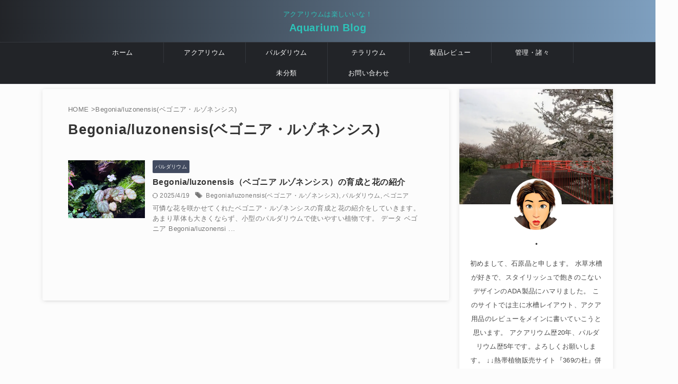

--- FILE ---
content_type: text/html; charset=UTF-8
request_url: https://ai-39.com/tag/begonia-luzonensis%E3%83%99%E3%82%B4%E3%83%8B%E3%82%A2%E3%83%BB%E3%83%AB%E3%82%BE%E3%83%8D%E3%83%B3%E3%82%B7%E3%82%B9/
body_size: 14325
content:
<!DOCTYPE html> <!--[if lt IE 7]><html class="ie6" lang="ja"> <![endif]--> <!--[if IE 7]><html class="i7" lang="ja"> <![endif]--> <!--[if IE 8]><html class="ie" lang="ja"> <![endif]--> <!--[if gt IE 8]><!--><html lang="ja" class="s-navi-search-overlay  toc-style-check"> <!--<![endif]--><head prefix="og: http://ogp.me/ns# fb: http://ogp.me/ns/fb# article: http://ogp.me/ns/article#">  <script async src="https://www.googletagmanager.com/gtag/js?id=G-QJK7LRWT93"></script> <script>window.dataLayer = window.dataLayer || [];
	  function gtag(){dataLayer.push(arguments);}
	  gtag('js', new Date());

	  gtag('config', 'G-QJK7LRWT93');</script> <meta charset="UTF-8" ><meta name="viewport" content="width=device-width,initial-scale=1.0,user-scalable=no,viewport-fit=cover"><meta name="format-detection" content="telephone=no" ><meta name="referrer" content="no-referrer-when-downgrade"/><meta name="robots" content="noindex,follow"><link rel="alternate" type="application/rss+xml" title="Aquarium  Blog RSS Feed" href="https://ai-39.com/feed/" /><link rel="pingback" href="https://ai-39.com/xmlrpc.php" > <!--[if lt IE 9]> <script src="https://ai-39.com/wp-content/themes/affinger/js/html5shiv.js"></script> <![endif]--> <script data-cfasync="false" data-no-defer="1" data-no-minify="1" data-no-optimize="1">var ewww_webp_supported=!1;function check_webp_feature(A,e){var w;e=void 0!==e?e:function(){},ewww_webp_supported?e(ewww_webp_supported):((w=new Image).onload=function(){ewww_webp_supported=0<w.width&&0<w.height,e&&e(ewww_webp_supported)},w.onerror=function(){e&&e(!1)},w.src="data:image/webp;base64,"+{alpha:"UklGRkoAAABXRUJQVlA4WAoAAAAQAAAAAAAAAAAAQUxQSAwAAAARBxAR/Q9ERP8DAABWUDggGAAAABQBAJ0BKgEAAQAAAP4AAA3AAP7mtQAAAA=="}[A])}check_webp_feature("alpha");</script><script data-cfasync="false" data-no-defer="1" data-no-minify="1" data-no-optimize="1">var Arrive=function(c,w){"use strict";if(c.MutationObserver&&"undefined"!=typeof HTMLElement){var r,a=0,u=(r=HTMLElement.prototype.matches||HTMLElement.prototype.webkitMatchesSelector||HTMLElement.prototype.mozMatchesSelector||HTMLElement.prototype.msMatchesSelector,{matchesSelector:function(e,t){return e instanceof HTMLElement&&r.call(e,t)},addMethod:function(e,t,r){var a=e[t];e[t]=function(){return r.length==arguments.length?r.apply(this,arguments):"function"==typeof a?a.apply(this,arguments):void 0}},callCallbacks:function(e,t){t&&t.options.onceOnly&&1==t.firedElems.length&&(e=[e[0]]);for(var r,a=0;r=e[a];a++)r&&r.callback&&r.callback.call(r.elem,r.elem);t&&t.options.onceOnly&&1==t.firedElems.length&&t.me.unbindEventWithSelectorAndCallback.call(t.target,t.selector,t.callback)},checkChildNodesRecursively:function(e,t,r,a){for(var i,n=0;i=e[n];n++)r(i,t,a)&&a.push({callback:t.callback,elem:i}),0<i.childNodes.length&&u.checkChildNodesRecursively(i.childNodes,t,r,a)},mergeArrays:function(e,t){var r,a={};for(r in e)e.hasOwnProperty(r)&&(a[r]=e[r]);for(r in t)t.hasOwnProperty(r)&&(a[r]=t[r]);return a},toElementsArray:function(e){return e=void 0!==e&&("number"!=typeof e.length||e===c)?[e]:e}}),e=(l.prototype.addEvent=function(e,t,r,a){a={target:e,selector:t,options:r,callback:a,firedElems:[]};return this._beforeAdding&&this._beforeAdding(a),this._eventsBucket.push(a),a},l.prototype.removeEvent=function(e){for(var t,r=this._eventsBucket.length-1;t=this._eventsBucket[r];r--)e(t)&&(this._beforeRemoving&&this._beforeRemoving(t),(t=this._eventsBucket.splice(r,1))&&t.length&&(t[0].callback=null))},l.prototype.beforeAdding=function(e){this._beforeAdding=e},l.prototype.beforeRemoving=function(e){this._beforeRemoving=e},l),t=function(i,n){var o=new e,l=this,s={fireOnAttributesModification:!1};return o.beforeAdding(function(t){var e=t.target;e!==c.document&&e!==c||(e=document.getElementsByTagName("html")[0]);var r=new MutationObserver(function(e){n.call(this,e,t)}),a=i(t.options);r.observe(e,a),t.observer=r,t.me=l}),o.beforeRemoving(function(e){e.observer.disconnect()}),this.bindEvent=function(e,t,r){t=u.mergeArrays(s,t);for(var a=u.toElementsArray(this),i=0;i<a.length;i++)o.addEvent(a[i],e,t,r)},this.unbindEvent=function(){var r=u.toElementsArray(this);o.removeEvent(function(e){for(var t=0;t<r.length;t++)if(this===w||e.target===r[t])return!0;return!1})},this.unbindEventWithSelectorOrCallback=function(r){var a=u.toElementsArray(this),i=r,e="function"==typeof r?function(e){for(var t=0;t<a.length;t++)if((this===w||e.target===a[t])&&e.callback===i)return!0;return!1}:function(e){for(var t=0;t<a.length;t++)if((this===w||e.target===a[t])&&e.selector===r)return!0;return!1};o.removeEvent(e)},this.unbindEventWithSelectorAndCallback=function(r,a){var i=u.toElementsArray(this);o.removeEvent(function(e){for(var t=0;t<i.length;t++)if((this===w||e.target===i[t])&&e.selector===r&&e.callback===a)return!0;return!1})},this},i=new function(){var s={fireOnAttributesModification:!1,onceOnly:!1,existing:!1};function n(e,t,r){return!(!u.matchesSelector(e,t.selector)||(e._id===w&&(e._id=a++),-1!=t.firedElems.indexOf(e._id)))&&(t.firedElems.push(e._id),!0)}var c=(i=new t(function(e){var t={attributes:!1,childList:!0,subtree:!0};return e.fireOnAttributesModification&&(t.attributes=!0),t},function(e,i){e.forEach(function(e){var t=e.addedNodes,r=e.target,a=[];null!==t&&0<t.length?u.checkChildNodesRecursively(t,i,n,a):"attributes"===e.type&&n(r,i)&&a.push({callback:i.callback,elem:r}),u.callCallbacks(a,i)})})).bindEvent;return i.bindEvent=function(e,t,r){t=void 0===r?(r=t,s):u.mergeArrays(s,t);var a=u.toElementsArray(this);if(t.existing){for(var i=[],n=0;n<a.length;n++)for(var o=a[n].querySelectorAll(e),l=0;l<o.length;l++)i.push({callback:r,elem:o[l]});if(t.onceOnly&&i.length)return r.call(i[0].elem,i[0].elem);setTimeout(u.callCallbacks,1,i)}c.call(this,e,t,r)},i},o=new function(){var a={};function i(e,t){return u.matchesSelector(e,t.selector)}var n=(o=new t(function(){return{childList:!0,subtree:!0}},function(e,r){e.forEach(function(e){var t=e.removedNodes,e=[];null!==t&&0<t.length&&u.checkChildNodesRecursively(t,r,i,e),u.callCallbacks(e,r)})})).bindEvent;return o.bindEvent=function(e,t,r){t=void 0===r?(r=t,a):u.mergeArrays(a,t),n.call(this,e,t,r)},o};d(HTMLElement.prototype),d(NodeList.prototype),d(HTMLCollection.prototype),d(HTMLDocument.prototype),d(Window.prototype);var n={};return s(i,n,"unbindAllArrive"),s(o,n,"unbindAllLeave"),n}function l(){this._eventsBucket=[],this._beforeAdding=null,this._beforeRemoving=null}function s(e,t,r){u.addMethod(t,r,e.unbindEvent),u.addMethod(t,r,e.unbindEventWithSelectorOrCallback),u.addMethod(t,r,e.unbindEventWithSelectorAndCallback)}function d(e){e.arrive=i.bindEvent,s(i,e,"unbindArrive"),e.leave=o.bindEvent,s(o,e,"unbindLeave")}}(window,void 0),ewww_webp_supported=!1;function check_webp_feature(e,t){var r;ewww_webp_supported?t(ewww_webp_supported):((r=new Image).onload=function(){ewww_webp_supported=0<r.width&&0<r.height,t(ewww_webp_supported)},r.onerror=function(){t(!1)},r.src="data:image/webp;base64,"+{alpha:"UklGRkoAAABXRUJQVlA4WAoAAAAQAAAAAAAAAAAAQUxQSAwAAAARBxAR/Q9ERP8DAABWUDggGAAAABQBAJ0BKgEAAQAAAP4AAA3AAP7mtQAAAA==",animation:"UklGRlIAAABXRUJQVlA4WAoAAAASAAAAAAAAAAAAQU5JTQYAAAD/////AABBTk1GJgAAAAAAAAAAAAAAAAAAAGQAAABWUDhMDQAAAC8AAAAQBxAREYiI/gcA"}[e])}function ewwwLoadImages(e){if(e){for(var t=document.querySelectorAll(".batch-image img, .image-wrapper a, .ngg-pro-masonry-item a, .ngg-galleria-offscreen-seo-wrapper a"),r=0,a=t.length;r<a;r++)ewwwAttr(t[r],"data-src",t[r].getAttribute("data-webp")),ewwwAttr(t[r],"data-thumbnail",t[r].getAttribute("data-webp-thumbnail"));for(var i=document.querySelectorAll(".rev_slider ul li"),r=0,a=i.length;r<a;r++){ewwwAttr(i[r],"data-thumb",i[r].getAttribute("data-webp-thumb"));for(var n=1;n<11;)ewwwAttr(i[r],"data-param"+n,i[r].getAttribute("data-webp-param"+n)),n++}for(r=0,a=(i=document.querySelectorAll(".rev_slider img")).length;r<a;r++)ewwwAttr(i[r],"data-lazyload",i[r].getAttribute("data-webp-lazyload"));for(var o=document.querySelectorAll("div.woocommerce-product-gallery__image"),r=0,a=o.length;r<a;r++)ewwwAttr(o[r],"data-thumb",o[r].getAttribute("data-webp-thumb"))}for(var l=document.querySelectorAll("video"),r=0,a=l.length;r<a;r++)ewwwAttr(l[r],"poster",e?l[r].getAttribute("data-poster-webp"):l[r].getAttribute("data-poster-image"));for(var s,c=document.querySelectorAll("img.ewww_webp_lazy_load"),r=0,a=c.length;r<a;r++)e&&(ewwwAttr(c[r],"data-lazy-srcset",c[r].getAttribute("data-lazy-srcset-webp")),ewwwAttr(c[r],"data-srcset",c[r].getAttribute("data-srcset-webp")),ewwwAttr(c[r],"data-lazy-src",c[r].getAttribute("data-lazy-src-webp")),ewwwAttr(c[r],"data-src",c[r].getAttribute("data-src-webp")),ewwwAttr(c[r],"data-orig-file",c[r].getAttribute("data-webp-orig-file")),ewwwAttr(c[r],"data-medium-file",c[r].getAttribute("data-webp-medium-file")),ewwwAttr(c[r],"data-large-file",c[r].getAttribute("data-webp-large-file")),null!=(s=c[r].getAttribute("srcset"))&&!1!==s&&s.includes("R0lGOD")&&ewwwAttr(c[r],"src",c[r].getAttribute("data-lazy-src-webp"))),c[r].className=c[r].className.replace(/\bewww_webp_lazy_load\b/,"");for(var w=document.querySelectorAll(".ewww_webp"),r=0,a=w.length;r<a;r++)e?(ewwwAttr(w[r],"srcset",w[r].getAttribute("data-srcset-webp")),ewwwAttr(w[r],"src",w[r].getAttribute("data-src-webp")),ewwwAttr(w[r],"data-orig-file",w[r].getAttribute("data-webp-orig-file")),ewwwAttr(w[r],"data-medium-file",w[r].getAttribute("data-webp-medium-file")),ewwwAttr(w[r],"data-large-file",w[r].getAttribute("data-webp-large-file")),ewwwAttr(w[r],"data-large_image",w[r].getAttribute("data-webp-large_image")),ewwwAttr(w[r],"data-src",w[r].getAttribute("data-webp-src"))):(ewwwAttr(w[r],"srcset",w[r].getAttribute("data-srcset-img")),ewwwAttr(w[r],"src",w[r].getAttribute("data-src-img"))),w[r].className=w[r].className.replace(/\bewww_webp\b/,"ewww_webp_loaded");window.jQuery&&jQuery.fn.isotope&&jQuery.fn.imagesLoaded&&(jQuery(".fusion-posts-container-infinite").imagesLoaded(function(){jQuery(".fusion-posts-container-infinite").hasClass("isotope")&&jQuery(".fusion-posts-container-infinite").isotope()}),jQuery(".fusion-portfolio:not(.fusion-recent-works) .fusion-portfolio-wrapper").imagesLoaded(function(){jQuery(".fusion-portfolio:not(.fusion-recent-works) .fusion-portfolio-wrapper").isotope()}))}function ewwwWebPInit(e){ewwwLoadImages(e),ewwwNggLoadGalleries(e),document.arrive(".ewww_webp",function(){ewwwLoadImages(e)}),document.arrive(".ewww_webp_lazy_load",function(){ewwwLoadImages(e)}),document.arrive("videos",function(){ewwwLoadImages(e)}),"loading"==document.readyState?document.addEventListener("DOMContentLoaded",ewwwJSONParserInit):("undefined"!=typeof galleries&&ewwwNggParseGalleries(e),ewwwWooParseVariations(e))}function ewwwAttr(e,t,r){null!=r&&!1!==r&&e.setAttribute(t,r)}function ewwwJSONParserInit(){"undefined"!=typeof galleries&&check_webp_feature("alpha",ewwwNggParseGalleries),check_webp_feature("alpha",ewwwWooParseVariations)}function ewwwWooParseVariations(e){if(e)for(var t=document.querySelectorAll("form.variations_form"),r=0,a=t.length;r<a;r++){var i=t[r].getAttribute("data-product_variations"),n=!1;try{for(var o in i=JSON.parse(i))void 0!==i[o]&&void 0!==i[o].image&&(void 0!==i[o].image.src_webp&&(i[o].image.src=i[o].image.src_webp,n=!0),void 0!==i[o].image.srcset_webp&&(i[o].image.srcset=i[o].image.srcset_webp,n=!0),void 0!==i[o].image.full_src_webp&&(i[o].image.full_src=i[o].image.full_src_webp,n=!0),void 0!==i[o].image.gallery_thumbnail_src_webp&&(i[o].image.gallery_thumbnail_src=i[o].image.gallery_thumbnail_src_webp,n=!0),void 0!==i[o].image.thumb_src_webp&&(i[o].image.thumb_src=i[o].image.thumb_src_webp,n=!0));n&&ewwwAttr(t[r],"data-product_variations",JSON.stringify(i))}catch(e){}}}function ewwwNggParseGalleries(e){if(e)for(var t in galleries){var r=galleries[t];galleries[t].images_list=ewwwNggParseImageList(r.images_list)}}function ewwwNggLoadGalleries(e){e&&document.addEventListener("ngg.galleria.themeadded",function(e,t){window.ngg_galleria._create_backup=window.ngg_galleria.create,window.ngg_galleria.create=function(e,t){var r=$(e).data("id");return galleries["gallery_"+r].images_list=ewwwNggParseImageList(galleries["gallery_"+r].images_list),window.ngg_galleria._create_backup(e,t)}})}function ewwwNggParseImageList(e){for(var t in e){var r=e[t];if(void 0!==r["image-webp"]&&(e[t].image=r["image-webp"],delete e[t]["image-webp"]),void 0!==r["thumb-webp"]&&(e[t].thumb=r["thumb-webp"],delete e[t]["thumb-webp"]),void 0!==r.full_image_webp&&(e[t].full_image=r.full_image_webp,delete e[t].full_image_webp),void 0!==r.srcsets)for(var a in r.srcsets)nggSrcset=r.srcsets[a],void 0!==r.srcsets[a+"-webp"]&&(e[t].srcsets[a]=r.srcsets[a+"-webp"],delete e[t].srcsets[a+"-webp"]);if(void 0!==r.full_srcsets)for(var i in r.full_srcsets)nggFSrcset=r.full_srcsets[i],void 0!==r.full_srcsets[i+"-webp"]&&(e[t].full_srcsets[i]=r.full_srcsets[i+"-webp"],delete e[t].full_srcsets[i+"-webp"])}return e}check_webp_feature("alpha",ewwwWebPInit);</script><meta name='robots' content='max-image-preview:large' /><link media="all" href="https://ai-39.com/wp-content/cache/autoptimize/css/autoptimize_bf999577962f6de361d49472b6494f0e.css" rel="stylesheet"><title>Begonia/luzonensis(ベゴニア・ルゾネンシス) - Aquarium  Blog</title><link rel='dns-prefetch' href='//ajax.googleapis.com' /><link rel='dns-prefetch' href='//www.googletagmanager.com' /><link rel='dns-prefetch' href='//s.w.org' /><link rel='dns-prefetch' href='//pagead2.googlesyndication.com' /> <script type="text/javascript">window._wpemojiSettings = {"baseUrl":"https:\/\/s.w.org\/images\/core\/emoji\/14.0.0\/72x72\/","ext":".png","svgUrl":"https:\/\/s.w.org\/images\/core\/emoji\/14.0.0\/svg\/","svgExt":".svg","source":{"concatemoji":"https:\/\/ai-39.com\/wp-includes\/js\/wp-emoji-release.min.js?ver=6.0.3"}};
/*! This file is auto-generated */
!function(e,a,t){var n,r,o,i=a.createElement("canvas"),p=i.getContext&&i.getContext("2d");function s(e,t){var a=String.fromCharCode,e=(p.clearRect(0,0,i.width,i.height),p.fillText(a.apply(this,e),0,0),i.toDataURL());return p.clearRect(0,0,i.width,i.height),p.fillText(a.apply(this,t),0,0),e===i.toDataURL()}function c(e){var t=a.createElement("script");t.src=e,t.defer=t.type="text/javascript",a.getElementsByTagName("head")[0].appendChild(t)}for(o=Array("flag","emoji"),t.supports={everything:!0,everythingExceptFlag:!0},r=0;r<o.length;r++)t.supports[o[r]]=function(e){if(!p||!p.fillText)return!1;switch(p.textBaseline="top",p.font="600 32px Arial",e){case"flag":return s([127987,65039,8205,9895,65039],[127987,65039,8203,9895,65039])?!1:!s([55356,56826,55356,56819],[55356,56826,8203,55356,56819])&&!s([55356,57332,56128,56423,56128,56418,56128,56421,56128,56430,56128,56423,56128,56447],[55356,57332,8203,56128,56423,8203,56128,56418,8203,56128,56421,8203,56128,56430,8203,56128,56423,8203,56128,56447]);case"emoji":return!s([129777,127995,8205,129778,127999],[129777,127995,8203,129778,127999])}return!1}(o[r]),t.supports.everything=t.supports.everything&&t.supports[o[r]],"flag"!==o[r]&&(t.supports.everythingExceptFlag=t.supports.everythingExceptFlag&&t.supports[o[r]]);t.supports.everythingExceptFlag=t.supports.everythingExceptFlag&&!t.supports.flag,t.DOMReady=!1,t.readyCallback=function(){t.DOMReady=!0},t.supports.everything||(n=function(){t.readyCallback()},a.addEventListener?(a.addEventListener("DOMContentLoaded",n,!1),e.addEventListener("load",n,!1)):(e.attachEvent("onload",n),a.attachEvent("onreadystatechange",function(){"complete"===a.readyState&&t.readyCallback()})),(e=t.source||{}).concatemoji?c(e.concatemoji):e.wpemoji&&e.twemoji&&(c(e.twemoji),c(e.wpemoji)))}(window,document,window._wpemojiSettings);</script> <link rel='stylesheet' id='single-css'  href='https://ai-39.com/wp-content/themes/affinger/st-rankcss.php' type='text/css' media='all' /><link rel='stylesheet' id='st-themecss-css'  href='https://ai-39.com/wp-content/themes/affinger/st-themecss-loader.php?ver=6.0.3' type='text/css' media='all' /> <script type='text/javascript' src='//ajax.googleapis.com/ajax/libs/jquery/1.11.3/jquery.min.js?ver=1.11.3' id='jquery-js'></script> 
 <script type='text/javascript' src='https://www.googletagmanager.com/gtag/js?id=G-EWJLTQ6KRZ' id='google_gtagjs-js' async></script> <script type='text/javascript' id='google_gtagjs-js-after'>window.dataLayer = window.dataLayer || [];function gtag(){dataLayer.push(arguments);}
gtag("set","linker",{"domains":["ai-39.com"]});
gtag("js", new Date());
gtag("set", "developer_id.dZTNiMT", true);
gtag("config", "G-EWJLTQ6KRZ");</script> <link rel="https://api.w.org/" href="https://ai-39.com/wp-json/" /><link rel="alternate" type="application/json" href="https://ai-39.com/wp-json/wp/v2/tags/233" /><meta name="generator" content="Site Kit by Google 1.171.0" /><meta name="google-site-verification" content="p6g7NLopmhgDg5mtAukbIljEFN53OfPMSUCgYZRWUrU"><meta name="google-adsense-platform-account" content="ca-host-pub-2644536267352236"><meta name="google-adsense-platform-domain" content="sitekit.withgoogle.com"> <noscript><style>.lazyload[data-src]{display:none !important;}</style></noscript>  <script async="async" src="https://pagead2.googlesyndication.com/pagead/js/adsbygoogle.js?client=ca-pub-7376678544165648&amp;host=ca-host-pub-2644536267352236" crossorigin="anonymous" type="text/javascript"></script> <link rel="icon" href="https://ai-39.com/wp-content/uploads/2025/03/cropped-1E197A5A-76FF-4D3C-8AE1-7E28C5204CE5-32x32.jpg" sizes="32x32" /><link rel="icon" href="https://ai-39.com/wp-content/uploads/2025/03/cropped-1E197A5A-76FF-4D3C-8AE1-7E28C5204CE5-192x192.jpg" sizes="192x192" /><link rel="apple-touch-icon" href="https://ai-39.com/wp-content/uploads/2025/03/cropped-1E197A5A-76FF-4D3C-8AE1-7E28C5204CE5-180x180.jpg" /><meta name="msapplication-TileImage" content="https://ai-39.com/wp-content/uploads/2025/03/cropped-1E197A5A-76FF-4D3C-8AE1-7E28C5204CE5-270x270.jpg" /><meta property="og:type" content="website"><meta property="og:title" content="Aquarium  Blog"><meta property="og:url" content="https://ai-39.com"><meta property="og:description" content="アクアリウムは楽しいいな！"><meta property="og:site_name" content="Aquarium  Blog"><meta property="og:image" content="https://ai-39.com/wp-content/themes/affinger/images/no-img.png">  <script>(function (window, document, $, undefined) {
			'use strict';

			$(function(){
			$('.entry-content a[href^=http]')
				.not('[href*="'+location.hostname+'"]')
				.attr({target:"_blank"})
			;})
		}(window, window.document, jQuery));</script> <script>(function (window, document, $, undefined) {
		'use strict';

		var SlideBox = (function () {
			/**
			 * @param $element
			 *
			 * @constructor
			 */
			function SlideBox($element) {
				this._$element = $element;
			}

			SlideBox.prototype.$content = function () {
				return this._$element.find('[data-st-slidebox-content]');
			};

			SlideBox.prototype.$toggle = function () {
				return this._$element.find('[data-st-slidebox-toggle]');
			};

			SlideBox.prototype.$icon = function () {
				return this._$element.find('[data-st-slidebox-icon]');
			};

			SlideBox.prototype.$text = function () {
				return this._$element.find('[data-st-slidebox-text]');
			};

			SlideBox.prototype.is_expanded = function () {
				return !!(this._$element.filter('[data-st-slidebox-expanded="true"]').length);
			};

			SlideBox.prototype.expand = function () {
				var self = this;

				this.$content().slideDown()
					.promise()
					.then(function () {
						var $icon = self.$icon();
						var $text = self.$text();

						$icon.removeClass($icon.attr('data-st-slidebox-icon-collapsed'))
							.addClass($icon.attr('data-st-slidebox-icon-expanded'))

						$text.text($text.attr('data-st-slidebox-text-expanded'))

						self._$element.removeClass('is-collapsed')
							.addClass('is-expanded');

						self._$element.attr('data-st-slidebox-expanded', 'true');
					});
			};

			SlideBox.prototype.collapse = function () {
				var self = this;

				this.$content().slideUp()
					.promise()
					.then(function () {
						var $icon = self.$icon();
						var $text = self.$text();

						$icon.removeClass($icon.attr('data-st-slidebox-icon-expanded'))
							.addClass($icon.attr('data-st-slidebox-icon-collapsed'))

						$text.text($text.attr('data-st-slidebox-text-collapsed'))

						self._$element.removeClass('is-expanded')
							.addClass('is-collapsed');

						self._$element.attr('data-st-slidebox-expanded', 'false');
					});
			};

			SlideBox.prototype.toggle = function () {
				if (this.is_expanded()) {
					this.collapse();
				} else {
					this.expand();
				}
			};

			SlideBox.prototype.add_event_listeners = function () {
				var self = this;

				this.$toggle().on('click', function (event) {
					self.toggle();
				});
			};

			SlideBox.prototype.initialize = function () {
				this.add_event_listeners();
			};

			return SlideBox;
		}());

		function on_ready() {
			var slideBoxes = [];

			$('[data-st-slidebox]').each(function () {
				var $element = $(this);
				var slideBox = new SlideBox($element);

				slideBoxes.push(slideBox);

				slideBox.initialize();
			});

			return slideBoxes;
		}

		$(on_ready);
	}(window, window.document, jQuery));</script> <script>(function (window, document, $, undefined) {
			'use strict';

			$(function(){
			$('.post h3:not(.rankh3):not(#reply-title):not([class^="is-style-st-heading-custom-"]):not([class*=" is-style-st-heading-custom-"]):not(.st-css-no2) , .h3modoki').wrapInner('<span class="st-dash-design"></span>');
			})
		}(window, window.document, jQuery));</script> <script>(function (window, document, $, undefined) {
		'use strict';

		$(function(){
			/* 第一階層のみの目次にクラスを挿入 */
			$("#toc_container:not(:has(ul ul))").addClass("only-toc");
			/* アコーディオンメニュー内のカテゴリにクラス追加 */
			$(".st-ac-box ul:has(.cat-item)").each(function(){
				$(this).addClass("st-ac-cat");
			});
		});
	}(window, window.document, jQuery));</script> <script>(function (window, document, $, undefined) {
		'use strict';

		$(function(){
									$('.st-star').parent('.rankh4').css('padding-bottom','5px'); // スターがある場合のランキング見出し調整
		});
	}(window, window.document, jQuery));</script> <script>(function (window, document, $, undefined) {
			'use strict';

			$(function() {
				$('.is-style-st-paragraph-kaiwa').wrapInner('<span class="st-paragraph-kaiwa-text">');
			});
		}(window, window.document, jQuery));</script> <script>(function (window, document, $, undefined) {
			'use strict';

			$(function() {
				$('.is-style-st-paragraph-kaiwa-b').wrapInner('<span class="st-paragraph-kaiwa-text">');
			});
		}(window, window.document, jQuery));</script> <script>/* Gutenbergスタイルを調整 */
	(function (window, document, $, undefined) {
		'use strict';

		$(function() {
			$( '[class^="is-style-st-paragraph-"],[class*=" is-style-st-paragraph-"]' ).wrapInner( '<span class="st-noflex"></span>' );
		});
	}(window, window.document, jQuery));</script> <script>(function (window, document, $, undefined) {
			'use strict';

			$(function () {
				var height = $('#st-ami').outerHeight();

				$('#st-tilt-bg img, #st-tilt-bg-bottom img').css('max-height', height);
			});
		}(window, window.document, jQuery));</script> </head><body class="archive tag tag-begonia-luzonensis tag-233 custom-background not-front-page" >
<script data-cfasync="false" data-no-defer="1" data-no-minify="1" data-no-optimize="1">if(typeof ewww_webp_supported==="undefined"){var ewww_webp_supported=!1}if(ewww_webp_supported){document.body.classList.add("webp-support")}</script><div id="st-ami"><div id="wrapper" class=""><div id="wrapper-in"><header id="st-headwide"><div id="header-full"><div id="headbox-bg"><div id="headbox"><nav id="s-navi" class="pcnone" data-st-nav data-st-nav-type="normal"><dl class="acordion is-active" data-st-nav-primary><dt class="trigger"><p class="acordion_button"><span class="op op-menu has-text"><i class="st-fa st-svg-menu"></i></span></p><p class="acordion_button acordion_button_search"><span class="op op-search"><i class="st-fa st-svg-search_s op-search-close"></i></span></p><div id="st-mobile-logo"></div></dt><dd class="acordion_tree"><div class="acordion_tree_content"><div class="menu-gnavi-container"><ul id="menu-gnavi" class="menu"><li id="menu-item-356" class="menu-item menu-item-type-custom menu-item-object-custom menu-item-home menu-item-356"><a href="https://ai-39.com"><span class="menu-item-label"><i class="fas fa-home"> </i> ホーム</span></a></li><li id="menu-item-2691" class="menu-item menu-item-type-taxonomy menu-item-object-category menu-item-2691"><a href="https://ai-39.com/category/%e3%82%a2%e3%82%af%e3%82%a2%e3%83%aa%e3%82%a6%e3%83%a0/"><span class="menu-item-label"><i class="fas fa-fish"> </i> アクアリウム</span></a></li><li id="menu-item-2692" class="menu-item menu-item-type-taxonomy menu-item-object-category menu-item-2692"><a href="https://ai-39.com/category/%e3%83%91%e3%83%ab%e3%83%80%e3%83%aa%e3%82%a6%e3%83%a0/"><span class="menu-item-label"><i class="fab fa-envira"> </i> パルダリウム</span></a></li><li id="menu-item-4405" class="menu-item menu-item-type-taxonomy menu-item-object-category menu-item-4405"><a href="https://ai-39.com/category/%e3%83%86%e3%83%a9%e3%83%aa%e3%82%a6%e3%83%a0/"><span class="menu-item-label">テラリウム</span></a></li><li id="menu-item-800" class="menu-item menu-item-type-taxonomy menu-item-object-category menu-item-800"><a href="https://ai-39.com/category/%e8%a3%bd%e5%93%81%e3%83%ac%e3%83%93%e3%83%a5%e3%83%bc/"><span class="menu-item-label"><i class="fas fa-tools"> </i> 製品レビュー</span></a></li><li id="menu-item-4995" class="menu-item menu-item-type-taxonomy menu-item-object-category menu-item-4995"><a href="https://ai-39.com/category/%e7%ae%a1%e7%90%86%e3%83%bb%e3%83%a1%e3%83%b3%e3%83%86%e3%83%8a%e3%83%b3%e3%82%b9/"><span class="menu-item-label">管理・諸々</span></a></li><li id="menu-item-1349" class="menu-item menu-item-type-taxonomy menu-item-object-category menu-item-1349"><a href="https://ai-39.com/category/%e6%9c%aa%e5%88%86%e9%a1%9e/"><span class="menu-item-label"><i class="fas fa-file-alt"></i>未分類</span></a></li><li id="menu-item-4280" class="menu-item menu-item-type-post_type menu-item-object-page menu-item-4280"><a href="https://ai-39.com/page-1547/"><span class="menu-item-label">お問い合わせ</span></a></li></ul></div><div class="clear"></div></div></dd><dd class="acordion_search"><div class="acordion_search_content"><div id="search" class="search-custom-d"><form method="get" id="searchform" action="https://ai-39.com/"> <label class="hidden" for="s"> </label> <input type="text" placeholder="検索" value="" name="s" id="s" /> <input type="submit" value="&#xf002;" class="st-fa" id="searchsubmit" /></form></div></div></dd></dl></nav><div id="header-l"><div id="st-text-logo"><p class="descr sitenametop"> アクアリウムは楽しいいな！</p><p class="sitename"><a href="https://ai-39.com/"> Aquarium  Blog </a></p></div></div><div id="header-r" class="smanone"></div></div></div><div id="st-mobile-link-design"><div class="footermenubox st-menu-side-box clearfix "><ul id="menu-gnavi-1" class="footermenust st-menu-side"><li class="menu-item menu-item-type-custom menu-item-object-custom menu-item-home menu-item-356"><a href="https://ai-39.com"><i class="fas fa-home"> </i> ホーム<span></span></a></li><li class="menu-item menu-item-type-taxonomy menu-item-object-category menu-item-2691"><a href="https://ai-39.com/category/%e3%82%a2%e3%82%af%e3%82%a2%e3%83%aa%e3%82%a6%e3%83%a0/"><i class="fas fa-fish"> </i> アクアリウム<span></span></a></li><li class="menu-item menu-item-type-taxonomy menu-item-object-category menu-item-2692"><a href="https://ai-39.com/category/%e3%83%91%e3%83%ab%e3%83%80%e3%83%aa%e3%82%a6%e3%83%a0/"><i class="fab fa-envira"> </i> パルダリウム<span></span></a></li><li class="menu-item menu-item-type-taxonomy menu-item-object-category menu-item-4405"><a href="https://ai-39.com/category/%e3%83%86%e3%83%a9%e3%83%aa%e3%82%a6%e3%83%a0/">テラリウム<span></span></a></li><li class="menu-item menu-item-type-taxonomy menu-item-object-category menu-item-800"><a href="https://ai-39.com/category/%e8%a3%bd%e5%93%81%e3%83%ac%e3%83%93%e3%83%a5%e3%83%bc/"><i class="fas fa-tools"> </i> 製品レビュー<span></span></a></li><li class="menu-item menu-item-type-taxonomy menu-item-object-category menu-item-4995"><a href="https://ai-39.com/category/%e7%ae%a1%e7%90%86%e3%83%bb%e3%83%a1%e3%83%b3%e3%83%86%e3%83%8a%e3%83%b3%e3%82%b9/">管理・諸々<span></span></a></li><li class="menu-item menu-item-type-taxonomy menu-item-object-category menu-item-1349"><a href="https://ai-39.com/category/%e6%9c%aa%e5%88%86%e9%a1%9e/"><i class="fas fa-file-alt"></i>未分類<span></span></a></li><li class="menu-item menu-item-type-post_type menu-item-object-page menu-item-4280"><a href="https://ai-39.com/page-1547/">お問い合わせ<span></span></a></li></ul></div></div><div id="gazou-wide"><div id="st-menubox"><div id="st-menuwide"><nav class="smanone clearfix"><ul id="menu-gnavi-2" class="menu"><li class="menu-item menu-item-type-custom menu-item-object-custom menu-item-home menu-item-356"><a href="https://ai-39.com"><i class="fas fa-home"> </i> ホーム</a></li><li class="menu-item menu-item-type-taxonomy menu-item-object-category menu-item-2691"><a href="https://ai-39.com/category/%e3%82%a2%e3%82%af%e3%82%a2%e3%83%aa%e3%82%a6%e3%83%a0/"><i class="fas fa-fish"> </i> アクアリウム</a></li><li class="menu-item menu-item-type-taxonomy menu-item-object-category menu-item-2692"><a href="https://ai-39.com/category/%e3%83%91%e3%83%ab%e3%83%80%e3%83%aa%e3%82%a6%e3%83%a0/"><i class="fab fa-envira"> </i> パルダリウム</a></li><li class="menu-item menu-item-type-taxonomy menu-item-object-category menu-item-4405"><a href="https://ai-39.com/category/%e3%83%86%e3%83%a9%e3%83%aa%e3%82%a6%e3%83%a0/">テラリウム</a></li><li class="menu-item menu-item-type-taxonomy menu-item-object-category menu-item-800"><a href="https://ai-39.com/category/%e8%a3%bd%e5%93%81%e3%83%ac%e3%83%93%e3%83%a5%e3%83%bc/"><i class="fas fa-tools"> </i> 製品レビュー</a></li><li class="menu-item menu-item-type-taxonomy menu-item-object-category menu-item-4995"><a href="https://ai-39.com/category/%e7%ae%a1%e7%90%86%e3%83%bb%e3%83%a1%e3%83%b3%e3%83%86%e3%83%8a%e3%83%b3%e3%82%b9/">管理・諸々</a></li><li class="menu-item menu-item-type-taxonomy menu-item-object-category menu-item-1349"><a href="https://ai-39.com/category/%e6%9c%aa%e5%88%86%e9%a1%9e/"><i class="fas fa-file-alt"></i>未分類</a></li><li class="menu-item menu-item-type-post_type menu-item-object-page menu-item-4280"><a href="https://ai-39.com/page-1547/">お問い合わせ</a></li></ul></nav></div></div></div></div></header><div id="content-w"><div id="content" class="clearfix"><div id="contentInner"><main ><article><div id="breadcrumb"><ol><li><a href="https://ai-39.com"><span>HOME</span></a> ></li><li>Begonia/luzonensis(ベゴニア・ルゾネンシス)</li></ol></div><div class="post"><h1 class="entry-title">Begonia/luzonensis(ベゴニア・ルゾネンシス)</h1><div id="nocopy" ></div></div><aside><div class="kanren "><dl class="clearfix"><dt><a href="https://ai-39.com/post-2533/"> <img width="150" height="113" src="[data-uri]" class="attachment-st_thumb150 size-st_thumb150 wp-post-image lazyload ewww_webp_lazy_load" alt=""   data-src="https://ai-39.com/wp-content/uploads/2022/03/2ABBD1C4-C9BB-4FF2-ABA7-D74B7A26A6F8_1_201_a.jpg" decoding="async" data-srcset="https://ai-39.com/wp-content/uploads/2022/03/2ABBD1C4-C9BB-4FF2-ABA7-D74B7A26A6F8_1_201_a.jpg 800w, https://ai-39.com/wp-content/uploads/2022/03/2ABBD1C4-C9BB-4FF2-ABA7-D74B7A26A6F8_1_201_a-768x576.jpg 768w, https://ai-39.com/wp-content/uploads/2022/03/2ABBD1C4-C9BB-4FF2-ABA7-D74B7A26A6F8_1_201_a-530x398.jpg 530w, https://ai-39.com/wp-content/uploads/2022/03/2ABBD1C4-C9BB-4FF2-ABA7-D74B7A26A6F8_1_201_a-565x424.jpg 565w, https://ai-39.com/wp-content/uploads/2022/03/2ABBD1C4-C9BB-4FF2-ABA7-D74B7A26A6F8_1_201_a-710x533.jpg 710w, https://ai-39.com/wp-content/uploads/2022/03/2ABBD1C4-C9BB-4FF2-ABA7-D74B7A26A6F8_1_201_a-725x544.jpg 725w" data-sizes="auto" data-eio-rwidth="800" data-eio-rheight="600" data-src-webp="https://ai-39.com/wp-content/uploads/2022/03/2ABBD1C4-C9BB-4FF2-ABA7-D74B7A26A6F8_1_201_a.jpg.webp" data-srcset-webp="https://ai-39.com/wp-content/uploads/2022/03/2ABBD1C4-C9BB-4FF2-ABA7-D74B7A26A6F8_1_201_a.jpg.webp 800w, https://ai-39.com/wp-content/uploads/2022/03/2ABBD1C4-C9BB-4FF2-ABA7-D74B7A26A6F8_1_201_a-768x576.jpg.webp 768w, https://ai-39.com/wp-content/uploads/2022/03/2ABBD1C4-C9BB-4FF2-ABA7-D74B7A26A6F8_1_201_a-530x398.jpg.webp 530w, https://ai-39.com/wp-content/uploads/2022/03/2ABBD1C4-C9BB-4FF2-ABA7-D74B7A26A6F8_1_201_a-565x424.jpg.webp 565w, https://ai-39.com/wp-content/uploads/2022/03/2ABBD1C4-C9BB-4FF2-ABA7-D74B7A26A6F8_1_201_a-710x533.jpg.webp 710w, https://ai-39.com/wp-content/uploads/2022/03/2ABBD1C4-C9BB-4FF2-ABA7-D74B7A26A6F8_1_201_a-725x544.jpg.webp 725w" /><noscript><img width="150" height="113" src="https://ai-39.com/wp-content/uploads/2022/03/2ABBD1C4-C9BB-4FF2-ABA7-D74B7A26A6F8_1_201_a.jpg" class="attachment-st_thumb150 size-st_thumb150 wp-post-image" alt="" srcset="https://ai-39.com/wp-content/uploads/2022/03/2ABBD1C4-C9BB-4FF2-ABA7-D74B7A26A6F8_1_201_a.jpg 800w, https://ai-39.com/wp-content/uploads/2022/03/2ABBD1C4-C9BB-4FF2-ABA7-D74B7A26A6F8_1_201_a-768x576.jpg 768w, https://ai-39.com/wp-content/uploads/2022/03/2ABBD1C4-C9BB-4FF2-ABA7-D74B7A26A6F8_1_201_a-530x398.jpg 530w, https://ai-39.com/wp-content/uploads/2022/03/2ABBD1C4-C9BB-4FF2-ABA7-D74B7A26A6F8_1_201_a-565x424.jpg 565w, https://ai-39.com/wp-content/uploads/2022/03/2ABBD1C4-C9BB-4FF2-ABA7-D74B7A26A6F8_1_201_a-710x533.jpg 710w, https://ai-39.com/wp-content/uploads/2022/03/2ABBD1C4-C9BB-4FF2-ABA7-D74B7A26A6F8_1_201_a-725x544.jpg 725w" sizes="(max-width: 150px) 100vw, 150px" data-eio="l" /></noscript> </a></dt><dd><p class="st-catgroup itiran-category"> <a href="https://ai-39.com/category/%e3%83%91%e3%83%ab%e3%83%80%e3%83%aa%e3%82%a6%e3%83%a0/" title="View all posts in パルダリウム" rel="category tag"><span class="catname st-catid286">パルダリウム</span></a></p><h3><a href="https://ai-39.com/post-2533/"> Begonia/luzonensis（ベゴニア ルゾネンシス）の育成と花の紹介 </a></h3><div class="blog_info"><p> <i class="st-fa st-svg-refresh"></i>2025/4/19										&nbsp;<span class="pcone"> <i class="st-fa st-svg-tags"></i>&nbsp;<a href="https://ai-39.com/tag/begonia-luzonensis%e3%83%99%e3%82%b4%e3%83%8b%e3%82%a2%e3%83%bb%e3%83%ab%e3%82%be%e3%83%8d%e3%83%b3%e3%82%b7%e3%82%b9/" rel="tag">Begonia/luzonensis(ベゴニア・ルゾネンシス)</a>, <a href="https://ai-39.com/tag/%e3%83%91%e3%83%ab%e3%83%80%e3%83%aa%e3%82%a6%e3%83%a0/" rel="tag">パルダリウム</a>, <a href="https://ai-39.com/tag/%e3%83%99%e3%82%b4%e3%83%8b%e3%82%a2/" rel="tag">ベゴニア</a> </span></p></div><div class="st-excerpt smanone"><p>可憐な花を咲かせてくれたベゴニア・ルゾネンシスの育成と花の紹介をしていきます。 あまり草体も大きくならず、小型のパルダリウムで使いやすい植物です。 データ ベゴニア Begonia/luzonensi ...</p></div></dd></dl></div><div class="st-pagelink"><div class="st-pagelink-in"></div></div></aside></article></main></div><div id="side"><aside><div class="side-topad"><div id="authorst_widget-2" class="side-widgets widget_authorst_widget"><div class="st-author-box st-author-master"><div class="st-author-profile"><div class="st-author-profile-header-card"><img class="st-profile-header lazyload ewww_webp_lazy_load" src="[data-uri]" width="800" height="600" data-src="https://ai-39.com/wp-content/uploads/2023/04/IMG_0754.jpg" decoding="async" data-eio-rwidth="800" data-eio-rheight="600" data-src-webp="https://ai-39.com/wp-content/uploads/2023/04/IMG_0754.jpg.webp"><noscript><img class="st-profile-header" src="https://ai-39.com/wp-content/uploads/2023/04/IMG_0754.jpg" width="800" height="600" data-eio="l"></noscript></div><div class="st-author-profile-avatar"> <img src="[data-uri]" width="150px" height="150px" data-src="https://ai-39.com/wp-content/uploads/2023/04/IMG_1864-2.jpg" decoding="async" class="lazyload ewww_webp_lazy_load" data-eio-rwidth="800" data-eio-rheight="800" data-src-webp="https://ai-39.com/wp-content/uploads/2023/04/IMG_1864-2.jpg.webp"><noscript><img src="https://ai-39.com/wp-content/uploads/2023/04/IMG_1864-2.jpg" width="150px" height="150px" data-eio="l"></noscript></div><div class="post st-author-profile-content"><p class="st-author-nickname">・</p><p class="st-author-description">初めまして、石原晶と申します。  水草水槽が好きで、スタイリッシュで飽きのこないデザインのADA製品にハマりました。  このサイトでは主に水槽レイアウト、アクア用品のレビューをメインに書いていこうと思います。  アクアリウム歴20年、パルダリウム歴5年です。よろしくお願いします。  ↓↓熱帯植物販売サイト『369の杜』併設しておりますのでよろしくお願いします。
https://369nomori.com</p><div class="sns"><ul class="profile-sns clearfix"></ul></div></div></div></div></div></div><div id="mybox"><div id="search-4" class="side-widgets widget_search"><div id="search" class="search-custom-d"><form method="get" id="searchform" action="https://ai-39.com/"> <label class="hidden" for="s"> </label> <input type="text" placeholder="検索" value="" name="s" id="s" /> <input type="submit" value="&#xf002;" class="st-fa" id="searchsubmit" /></form></div></div><div id="categories-5" class="side-widgets widget_categories"><p class="st-widgets-title"><span>カテゴリー</span></p><form action="https://ai-39.com" method="get"><label class="screen-reader-text" for="cat">カテゴリー</label><select  name='cat' id='cat' class='postform' ><option value='-1'>カテゴリーを選択</option><option class="level-0" value="285">アクアリウム&nbsp;&nbsp;(15)</option><option class="level-0" value="681">テラリウム&nbsp;&nbsp;(1)</option><option class="level-0" value="286">パルダリウム&nbsp;&nbsp;(16)</option><option class="level-0" value="34">レイアウト&nbsp;&nbsp;(21)</option><option class="level-0" value="1">未分類&nbsp;&nbsp;(2)</option><option class="level-0" value="685">管理・メンテナンス&nbsp;&nbsp;(11)</option><option class="level-0" value="39">製品レビュー&nbsp;&nbsp;(11)</option> </select></form> <script type="text/javascript">(function() {
	var dropdown = document.getElementById( "cat" );
	function onCatChange() {
		if ( dropdown.options[ dropdown.selectedIndex ].value > 0 ) {
			dropdown.parentNode.submit();
		}
	}
	dropdown.onchange = onCatChange;
})();</script> </div><div id="tag_cloud-2" class="side-widgets widget_tag_cloud"><p class="st-widgets-title"><span>タグ</span></p><div class="tagcloud"><a href="https://ai-39.com/tag/30%e3%8e%9d%e3%82%ad%e3%83%a5%e3%83%bc%e3%83%96%e6%b0%b4%e6%a7%bd/" class="tag-cloud-link tag-link-38 tag-link-position-1" style="font-size: 10.230088495575pt;" aria-label="30㎝キューブ水槽 (2個の項目)">30㎝キューブ水槽</a> <a href="https://ai-39.com/tag/ada/" class="tag-cloud-link tag-link-41 tag-link-position-2" style="font-size: 11.716814159292pt;" aria-label="ADA (3個の項目)">ADA</a> <a href="https://ai-39.com/tag/adalabginza/" class="tag-cloud-link tag-link-394 tag-link-position-3" style="font-size: 8pt;" aria-label="ADALABGINZA (1個の項目)">ADALABGINZA</a> <a href="https://ai-39.com/tag/begonia-luzonensis%e3%83%99%e3%82%b4%e3%83%8b%e3%82%a2%e3%83%bb%e3%83%ab%e3%82%be%e3%83%8d%e3%83%b3%e3%82%b7%e3%82%b9/" class="tag-cloud-link tag-link-233 tag-link-position-4" style="font-size: 8pt;" aria-label="Begonia/luzonensis(ベゴニア・ルゾネンシス) (1個の項目)">Begonia/luzonensis(ベゴニア・ルゾネンシス)</a> <a href="https://ai-39.com/tag/co2%e3%83%9e%e3%82%b9%e3%82%bf%e3%83%bc%e3%82%a2%e3%83%89%e3%83%90%e3%83%b3%e3%82%b9/" class="tag-cloud-link tag-link-277 tag-link-position-5" style="font-size: 8pt;" aria-label="co2マスターアドバンス (1個の項目)">co2マスターアドバンス</a> <a href="https://ai-39.com/tag/dooa/" class="tag-cloud-link tag-link-63 tag-link-position-6" style="font-size: 16.672566371681pt;" aria-label="dooa (9個の項目)">dooa</a> <a href="https://ai-39.com/tag/dooa%e3%82%b7%e3%82%b9%e3%83%86%e3%83%a0%e3%83%86%e3%83%a930/" class="tag-cloud-link tag-link-684 tag-link-position-7" style="font-size: 8pt;" aria-label="dooaシステムテラ30 (1個の項目)">dooaシステムテラ30</a> <a href="https://ai-39.com/tag/hydoreth200w/" class="tag-cloud-link tag-link-635 tag-link-position-8" style="font-size: 8pt;" aria-label="HydorEth200W (1個の項目)">HydorEth200W</a> <a href="https://ai-39.com/tag/photo/" class="tag-cloud-link tag-link-678 tag-link-position-9" style="font-size: 17.16814159292pt;" aria-label="Photo (10個の項目)">Photo</a> <a href="https://ai-39.com/tag/pleurothallis-cardiostris%ef%bc%88%e3%83%97%e3%83%ac%e3%82%a6%e3%83%ad%e3%82%bf%e3%83%aa%e3%82%b9%e3%83%bb%e3%82%ab%e3%83%ab%e3%83%87%e3%82%a3%e3%82%aa%e3%82%b9%e3%83%88%e3%83%aa%e3%82%b9%ef%bc%89/" class="tag-cloud-link tag-link-232 tag-link-position-10" style="font-size: 8pt;" aria-label="Pleurothallis/cardiostris（プレウロタリス・カルディオストリス） (1個の項目)">Pleurothallis/cardiostris（プレウロタリス・カルディオストリス）</a> <a href="https://ai-39.com/tag/quaford%e3%82%a4%e3%83%b3%e3%83%a9%e3%82%a4%e3%83%b3%e3%83%92%e3%83%bc%e3%82%bf%e3%83%bc300w/" class="tag-cloud-link tag-link-636 tag-link-position-11" style="font-size: 8pt;" aria-label="Quafordインラインヒーター300W (1個の項目)">Quafordインラインヒーター300W</a> <a href="https://ai-39.com/tag/%e3%82%a2%e3%82%af%e3%82%a2%e3%83%aa%e3%82%a6%e3%83%a0/" class="tag-cloud-link tag-link-9 tag-link-position-12" style="font-size: 22pt;" aria-label="アクアリウム (26個の項目)">アクアリウム</a> <a href="https://ai-39.com/tag/%e3%82%a2%e3%83%8d%e3%82%af%e3%83%88%e3%82%ad%e3%83%ab%e3%82%b9%e3%83%ad%e3%82%af%e3%82%b9%e3%83%90%e3%83%bc%e3%82%ae%e3%83%bc%e3%82%b4%e3%83%bc%e3%83%ab%e3%83%89%e3%83%99%e3%82%a4%e3%83%b3/" class="tag-cloud-link tag-link-464 tag-link-position-13" style="font-size: 10.230088495575pt;" aria-label="アネクトキルスロクスバーギーゴールドベイン (2個の項目)">アネクトキルスロクスバーギーゴールドベイン</a> <a href="https://ai-39.com/tag/%e3%82%a2%e3%83%8d%e3%82%af%e3%83%88%e3%82%ad%e3%83%ab%e3%82%b9%e3%83%ad%e3%82%af%e3%82%b9%e3%83%90%e3%83%bc%e3%82%ae%e3%83%bc%e3%82%b5%e3%83%b3%e3%83%a9%e3%82%a4%e3%83%88/" class="tag-cloud-link tag-link-499 tag-link-position-14" style="font-size: 8pt;" aria-label="アネクトキルスロクスバーギーサンライト (1個の項目)">アネクトキルスロクスバーギーサンライト</a> <a href="https://ai-39.com/tag/%e3%82%a8%e3%82%ad%e3%83%8e%e3%83%89%e3%83%ad%e3%82%b9%e3%83%86%e3%83%8d%e3%83%ab%e3%82%b9/" class="tag-cloud-link tag-link-10 tag-link-position-15" style="font-size: 10.230088495575pt;" aria-label="エキノドロステネルス (2個の項目)">エキノドロステネルス</a> <a href="https://ai-39.com/tag/%e3%82%ac%e3%83%a9%e3%82%b9%e3%83%9d%e3%83%83%e3%83%88kaku/" class="tag-cloud-link tag-link-454 tag-link-position-16" style="font-size: 11.716814159292pt;" aria-label="ガラスポットKAKU (3個の項目)">ガラスポットKAKU</a> <a href="https://ai-39.com/tag/%e3%82%ac%e3%83%a9%e3%82%b9%e3%83%9d%e3%83%83%e3%83%88%e3%82%b7%e3%82%ba%e3%82%af/" class="tag-cloud-link tag-link-210 tag-link-position-17" style="font-size: 11.716814159292pt;" aria-label="ガラスポットシズク (3個の項目)">ガラスポットシズク</a> <a href="https://ai-39.com/tag/%e3%82%ad%e3%83%a5%e3%83%bc%e3%83%90%e3%83%91%e3%83%bc%e3%83%ab%e3%82%b0%e3%83%a9%e3%82%b9/" class="tag-cloud-link tag-link-99 tag-link-position-18" style="font-size: 10.230088495575pt;" aria-label="キューバパールグラス (2個の項目)">キューバパールグラス</a> <a href="https://ai-39.com/tag/%e3%82%b7%e3%82%b9%e3%83%86%e3%83%a0%e3%83%91%e3%83%ab%e3%83%8060/" class="tag-cloud-link tag-link-64 tag-link-position-19" style="font-size: 10.230088495575pt;" aria-label="システムパルダ60 (2個の項目)">システムパルダ60</a> <a href="https://ai-39.com/tag/%e3%83%86%e3%83%a9%e3%83%aa%e3%82%a6%e3%83%a0/" class="tag-cloud-link tag-link-577 tag-link-position-20" style="font-size: 17.16814159292pt;" aria-label="テラリウム (10個の項目)">テラリウム</a> <a href="https://ai-39.com/tag/%e3%83%86%e3%83%a9%e3%83%aa%e3%82%a6%e3%83%a0%e3%83%ac%e3%82%a4%e3%82%a2%e3%82%a6%e3%83%88/" class="tag-cloud-link tag-link-683 tag-link-position-21" style="font-size: 8pt;" aria-label="テラリウムレイアウト (1個の項目)">テラリウムレイアウト</a> <a href="https://ai-39.com/tag/%e3%83%8b%e3%83%a5%e3%83%bc%e3%83%a9%e3%83%bc%e3%82%b8%e3%83%91%e3%83%bc%e3%83%ab%e3%82%b0%e3%83%a9%e3%82%b9/" class="tag-cloud-link tag-link-688 tag-link-position-22" style="font-size: 8pt;" aria-label="ニューラージパールグラス (1個の項目)">ニューラージパールグラス</a> <a href="https://ai-39.com/tag/%e3%83%8d%e3%82%aa%e3%82%b0%e3%83%a9%e3%82%b9%e3%82%a8%e3%82%a2/" class="tag-cloud-link tag-link-367 tag-link-position-23" style="font-size: 8pt;" aria-label="ネオグラスエア (1個の項目)">ネオグラスエア</a> <a href="https://ai-39.com/tag/%e3%83%91%e3%83%ab%e3%83%80%e3%83%a9%e3%82%a4%e3%83%88%ef%bc%96%ef%bc%90/" class="tag-cloud-link tag-link-67 tag-link-position-24" style="font-size: 8pt;" aria-label="パルダライト６０ (1個の項目)">パルダライト６０</a> <a href="https://ai-39.com/tag/%e3%83%91%e3%83%ab%e3%83%80%e3%83%aa%e3%82%a6%e3%83%a0/" class="tag-cloud-link tag-link-68 tag-link-position-25" style="font-size: 22pt;" aria-label="パルダリウム (26個の項目)">パルダリウム</a> <a href="https://ai-39.com/tag/%e3%83%91%e3%83%ab%e3%83%80%e3%83%aa%e3%83%a0/" class="tag-cloud-link tag-link-691 tag-link-position-26" style="font-size: 8pt;" aria-label="パルダリム (1個の項目)">パルダリム</a> <a href="https://ai-39.com/tag/%e3%83%96%e3%83%ac%e3%82%af%e3%83%8a%e3%83%a0%e3%82%ae%e3%83%83%e3%83%90%e3%83%a0/" class="tag-cloud-link tag-link-686 tag-link-position-27" style="font-size: 8pt;" aria-label="ブレクナムギッバム (1個の項目)">ブレクナムギッバム</a> <a href="https://ai-39.com/tag/%e3%83%97%e3%83%ac%e3%83%9f%e3%82%a2%e3%83%a0%e3%83%a2%e3%82%b9/" class="tag-cloud-link tag-link-506 tag-link-position-28" style="font-size: 8pt;" aria-label="プレミアムモス (1個の項目)">プレミアムモス</a> <a href="https://ai-39.com/tag/%e3%83%99%e3%82%b4%e3%83%8b%e3%82%a2/" class="tag-cloud-link tag-link-230 tag-link-position-29" style="font-size: 8pt;" aria-label="ベゴニア (1個の項目)">ベゴニア</a> <a href="https://ai-39.com/tag/%e3%83%99%e3%82%b4%e3%83%8b%e3%82%a2%e3%82%a6%e3%82%a7%e3%83%ab%e3%82%b7%e3%82%b3%e3%83%ad%e3%83%bc%e3%83%ab/" class="tag-cloud-link tag-link-211 tag-link-position-30" style="font-size: 10.230088495575pt;" aria-label="ベゴニアウェルシコロール (2個の項目)">ベゴニアウェルシコロール</a> <a href="https://ai-39.com/tag/%e3%83%9f%e3%82%b9%e3%83%88%e5%bc%8f/" class="tag-cloud-link tag-link-689 tag-link-position-31" style="font-size: 8pt;" aria-label="ミスト式 (1個の項目)">ミスト式</a> <a href="https://ai-39.com/tag/%e3%83%a9%e3%82%a4%e3%83%88%e3%82%b9%e3%82%af%e3%83%aa%e3%83%bc%e3%83%b330/" class="tag-cloud-link tag-link-102 tag-link-position-32" style="font-size: 8pt;" aria-label="ライトスクリーン30 (1個の項目)">ライトスクリーン30</a> <a href="https://ai-39.com/tag/%e3%83%a9%e3%82%a4%e3%83%88%e3%82%b9%e3%82%af%e3%83%aa%e3%83%bc%e3%83%b360/" class="tag-cloud-link tag-link-66 tag-link-position-33" style="font-size: 8pt;" aria-label="ライトスクリーン60 (1個の項目)">ライトスクリーン60</a> <a href="https://ai-39.com/tag/%e3%83%aa%e3%83%90%e3%83%bc%e3%82%b7%e3%83%96%e3%83%ab%e3%83%ac%e3%82%a4%e3%82%a2%e3%82%a6%e3%83%88/" class="tag-cloud-link tag-link-692 tag-link-position-34" style="font-size: 8pt;" aria-label="リバーシブルレイアウト (1個の項目)">リバーシブルレイアウト</a> <a href="https://ai-39.com/tag/%e3%83%ac%e3%82%a4%e3%82%a2%e3%82%a6%e3%83%88/" class="tag-cloud-link tag-link-70 tag-link-position-35" style="font-size: 18.035398230088pt;" aria-label="レイアウト (12個の項目)">レイアウト</a> <a href="https://ai-39.com/tag/%e3%83%ac%e3%83%83%e3%83%89%e3%82%b0%e3%83%a9%e3%83%9f%e3%83%bc/" class="tag-cloud-link tag-link-62 tag-link-position-36" style="font-size: 8pt;" aria-label="レッドグラミー (1個の項目)">レッドグラミー</a> <a href="https://ai-39.com/tag/%e3%83%ac%e3%83%91%e3%83%b3%e3%83%86%e3%82%b9%e3%82%ab%e3%83%ad%e3%83%87%e3%82%a3%e3%82%af%e3%83%86%e3%82%a3%e3%82%aa%e3%83%b3/" class="tag-cloud-link tag-link-368 tag-link-position-37" style="font-size: 10.230088495575pt;" aria-label="レパンテスカロディクティオン (2個の項目)">レパンテスカロディクティオン</a> <a href="https://ai-39.com/tag/%e5%b1%b1%e5%b2%b3%e3%83%ac%e3%82%a4%e3%82%a2%e3%82%a6%e3%83%88/" class="tag-cloud-link tag-link-98 tag-link-position-38" style="font-size: 11.716814159292pt;" aria-label="山岳レイアウト (3個の項目)">山岳レイアウト</a> <a href="https://ai-39.com/tag/%e6%a3%ae%e3%81%ae%e5%80%92%e6%9c%a8/" class="tag-cloud-link tag-link-690 tag-link-position-39" style="font-size: 8pt;" aria-label="森の倒木 (1個の項目)">森の倒木</a> <a href="https://ai-39.com/tag/%e6%a3%ae%e3%83%ac%e3%82%a4%e3%82%a2%e3%82%a6%e3%83%88/" class="tag-cloud-link tag-link-336 tag-link-position-40" style="font-size: 10.230088495575pt;" aria-label="森レイアウト (2個の項目)">森レイアウト</a> <a href="https://ai-39.com/tag/%e6%b4%8b%e8%98%ad/" class="tag-cloud-link tag-link-231 tag-link-position-41" style="font-size: 8pt;" aria-label="洋蘭 (1個の項目)">洋蘭</a> <a href="https://ai-39.com/tag/%e7%86%b1%e5%b8%af%e9%9b%a8%e6%9e%97%e7%b7%a8/" class="tag-cloud-link tag-link-507 tag-link-position-42" style="font-size: 10.230088495575pt;" aria-label="熱帯雨林編 (2個の項目)">熱帯雨林編</a> <a href="https://ai-39.com/tag/%e9%9d%92%e9%be%8d%e7%9f%b3/" class="tag-cloud-link tag-link-185 tag-link-position-43" style="font-size: 8pt;" aria-label="青龍石 (1個の項目)">青龍石</a> <a href="https://ai-39.com/tag/%e9%bb%84%e8%99%8e%e7%9f%b3/" class="tag-cloud-link tag-link-65 tag-link-position-44" style="font-size: 11.716814159292pt;" aria-label="黄虎石 (3個の項目)">黄虎石</a> <a href="https://ai-39.com/tag/%e9%be%8d%e7%8e%8b%e7%9f%b3/" class="tag-cloud-link tag-link-191 tag-link-position-45" style="font-size: 8pt;" aria-label="龍王石 (1個の項目)">龍王石</a></div></div></div><div id="scrollad"></div></aside></div></div></div><footer><div id="footer"><div id="footer-wrapper"><div id="footer-in"><div class="footermenubox clearfix "><ul id="menu-%e3%83%95%e3%83%83%e3%82%bf%e3%83%bc%e3%83%8a%e3%83%93" class="footermenust"><li id="menu-item-4891" class="menu-item menu-item-type-custom menu-item-object-custom menu-item-home menu-item-4891"><a href="https://ai-39.com">HOME</a></li><li id="menu-item-1550" class="menu-item menu-item-type-post_type menu-item-object-page menu-item-1550"><a href="https://ai-39.com/page-1547/">お問い合わせ</a></li><li id="menu-item-1557" class="menu-item menu-item-type-post_type menu-item-object-page menu-item-1557"><a href="https://ai-39.com/page-1533/">免責事項</a></li></ul></div><div id="st-footer-logo-wrapper"><div id="st-text-logo"><p class="footer-description st-text-logo-top"> <a href="https://ai-39.com/">アクアリウムは楽しいいな！</a></p><h3 class="footerlogo st-text-logo-bottom"> <a href="https://ai-39.com/"> Aquarium  Blog </a></h3></div><div class="st-footer-tel"></div></div><p class="copyr"><small>&copy; 2026 Aquarium  Blog</small></p></div></div></div></footer></div><div id="st-tilt-bg-bottom"><img src="[data-uri]" data-src="https://ai-39.com/wp-content/uploads/2022/10/3AC11D9A-0F53-491C-B1E4-77EDAF308A5B_1_201_a.jpg" decoding="async" class="lazyload ewww_webp_lazy_load" data-eio-rwidth="800" data-eio-rheight="600" data-src-webp="https://ai-39.com/wp-content/uploads/2022/10/3AC11D9A-0F53-491C-B1E4-77EDAF308A5B_1_201_a.jpg.webp"><noscript><img src="https://ai-39.com/wp-content/uploads/2022/10/3AC11D9A-0F53-491C-B1E4-77EDAF308A5B_1_201_a.jpg" data-eio="l"></noscript></div></div></div>  <script type="text/javascript">(function(add, cla){window['UserHeatTag']=cla;window[cla]=window[cla]||function(){(window[cla].q=window[cla].q||[]).push(arguments)},window[cla].l=1*new Date();var ul=document.createElement('script');var tag = document.getElementsByTagName('script')[0];ul.async=1;ul.src=add;tag.parentNode.insertBefore(ul,tag);})('//uh.nakanohito.jp/uhj2/uh.js', '_uhtracker');_uhtracker({id:'uhaMr7OqPy'});</script> <script></script><script type='text/javascript' id='eio-lazy-load-js-before'>var eio_lazy_vars = {"exactdn_domain":"","skip_autoscale":0,"threshold":0};</script> <script type='text/javascript' id='contact-form-7-js-extra'>var wpcf7 = {"api":{"root":"https:\/\/ai-39.com\/wp-json\/","namespace":"contact-form-7\/v1"},"cached":"1"};</script> <script type='text/javascript' id='base-js-extra'>var ST = {"ajax_url":"https:\/\/ai-39.com\/wp-admin\/admin-ajax.php","expand_accordion_menu":"","sidemenu_accordion":"","is_mobile":""};</script> <script type='text/javascript' src='https://ai-39.com/wp-includes/js/dist/vendor/moment.min.js?ver=2.29.4' id='moment-js'></script> <script type='text/javascript' id='moment-js-after'>moment.updateLocale( 'ja', {"months":["1\u6708","2\u6708","3\u6708","4\u6708","5\u6708","6\u6708","7\u6708","8\u6708","9\u6708","10\u6708","11\u6708","12\u6708"],"monthsShort":["1\u6708","2\u6708","3\u6708","4\u6708","5\u6708","6\u6708","7\u6708","8\u6708","9\u6708","10\u6708","11\u6708","12\u6708"],"weekdays":["\u65e5\u66dc\u65e5","\u6708\u66dc\u65e5","\u706b\u66dc\u65e5","\u6c34\u66dc\u65e5","\u6728\u66dc\u65e5","\u91d1\u66dc\u65e5","\u571f\u66dc\u65e5"],"weekdaysShort":["\u65e5","\u6708","\u706b","\u6c34","\u6728","\u91d1","\u571f"],"week":{"dow":1},"longDateFormat":{"LT":"g:i A","LTS":null,"L":null,"LL":"Y\u5e74n\u6708j\u65e5","LLL":"Y\u5e74n\u6708j\u65e5 g:i A","LLLL":null}} );</script> <div id="page-top"><a href="#wrapper" class="st-fa st-svg-angle-up"></a></div> <script defer src="https://ai-39.com/wp-content/cache/autoptimize/js/autoptimize_a4556b1c0e844e3e255eaca9362cb3fe.js"></script></body></html>
<!--
Performance optimized by W3 Total Cache. Learn more: https://www.boldgrid.com/w3-total-cache/?utm_source=w3tc&utm_medium=footer_comment&utm_campaign=free_plugin

Disk: Enhanced (SSL caching disabled)  を使用したページ キャッシュ
データベースキャッシュ 149/173 クエリーが0.019秒で Disk を使用中

Served from: ai-39.com @ 2026-01-31 15:16:53 by W3 Total Cache
-->

--- FILE ---
content_type: text/html; charset=utf-8
request_url: https://www.google.com/recaptcha/api2/aframe
body_size: 268
content:
<!DOCTYPE HTML><html><head><meta http-equiv="content-type" content="text/html; charset=UTF-8"></head><body><script nonce="Z7I6pBRNYiRBUarhXvnx5Q">/** Anti-fraud and anti-abuse applications only. See google.com/recaptcha */ try{var clients={'sodar':'https://pagead2.googlesyndication.com/pagead/sodar?'};window.addEventListener("message",function(a){try{if(a.source===window.parent){var b=JSON.parse(a.data);var c=clients[b['id']];if(c){var d=document.createElement('img');d.src=c+b['params']+'&rc='+(localStorage.getItem("rc::a")?sessionStorage.getItem("rc::b"):"");window.document.body.appendChild(d);sessionStorage.setItem("rc::e",parseInt(sessionStorage.getItem("rc::e")||0)+1);localStorage.setItem("rc::h",'1769840217136');}}}catch(b){}});window.parent.postMessage("_grecaptcha_ready", "*");}catch(b){}</script></body></html>